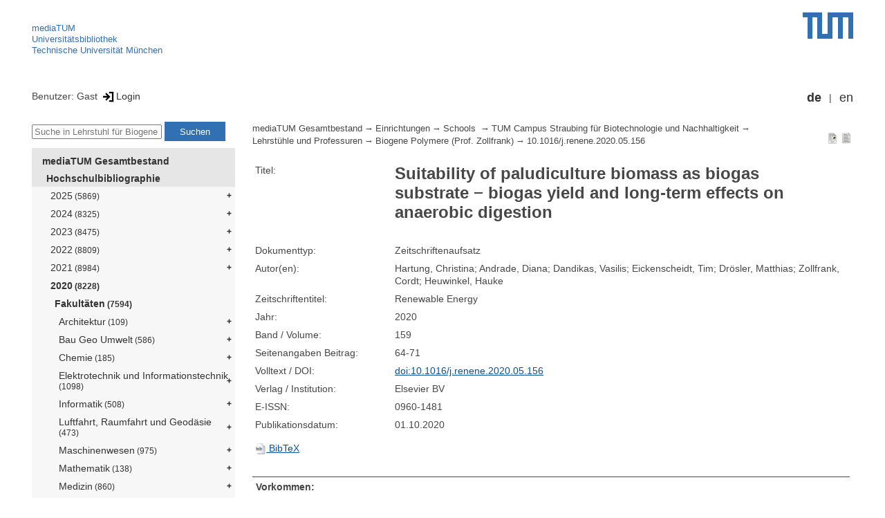

--- FILE ---
content_type: text/html; encoding=utf-8; charset=utf-8
request_url: https://mediatum.ub.tum.de/1548672
body_size: 4346
content:
<!--
<Copyright>(C) since 2007, Technical University of Munich (TUM) and mediaTUM authors</Copyright>
<SPDX-License-Identifier>
  <AGPL-3 class="0-or-later"></AGPL-3>
</SPDX-License-Identifier>--><!DOCTYPE html PUBLIC "-//W3C//DTD XHTML 1.0 Transitional//EN" "DTD/xhtml1-transitional.dtd">

<html xmlns="http://www.w3.org/1999/xhtml">
  <head>
    <meta http-equiv="Content-Type" content="text/html; charset=UTF-8"/>
    <meta http-equiv="expires" content="43200"/>
    <!-- This website is powered by mediatum-->
    <!-- mediatum is a free open source multimedia content repository-->
    <title>mediaTUM - Medien- und Publikationsserver</title>
    <meta name="generator" content="mediatum - a multimedia content repository"/>
    <link rel="icon" type="image/vnd.microsoft.icon" href="/favicon.ico"/>
    <link rel="apple-touch-icon" sizes="57x57" href="/apple-touch-icon-57x57.png"/>
    <link rel="apple-touch-icon" sizes="60x60" href="/apple-touch-icon-60x60.png"/>
    <link rel="apple-touch-icon" sizes="72x72" href="/apple-touch-icon-72x72.png"/>
    <link rel="apple-touch-icon" sizes="76x76" href="/apple-touch-icon-76x76.png"/>
    <link rel="apple-touch-icon" sizes="114x114" href="/apple-touch-icon-114x114.png"/>
    <link rel="apple-touch-icon" sizes="120x120" href="/apple-touch-icon-120x120.png"/>
    <link rel="apple-touch-icon" sizes="144x144" href="/apple-touch-icon-144x144.png"/>
    <link rel="apple-touch-icon" sizes="152x152" href="/apple-touch-icon-152x152.png"/>
    <link rel="apple-touch-icon" sizes="180x180" href="/apple-touch-icon-180x180.png"/>
    <link rel="icon" type="image/png" href="/favicon-32x32.png" sizes="32x32"/>
    <link rel="icon" type="image/png" href="/favicon-194x194.png" sizes="194x194"/>
    <link rel="icon" type="image/png" href="/favicon-96x96.png" sizes="96x96"/>
    <link rel="icon" type="image/png" href="/android-chrome-192x192.png" sizes="192x192"/>
    <link rel="icon" type="image/png" href="/favicon-16x16.png" sizes="16x16"/>
    <meta name="msapplication-TileColor" content="#ffffff"/>
    <meta name="msapplication-TileImage" content="/mstile-144x144.png"/>
    <meta name="theme-color" content="#ffffff"/>
    <link rel="stylesheet" href="/static/css/mediatum.css"/>
    <script src="/static/js/mediatum.js"></script>
    <script src="/static/js/jquery-1.12.4.js"></script>
    <script type="text/javascript" language="javascript">function change_size(){
var searchform = $('#search-form').height();
var cheight = $('#portal-column-content').height()+12;
$('#frame-tree').height(cheight-searchform);
}
$(window).resize(function() {
change_size();
});
    </script>


<meta name="citation_author" content="Hartung, Christina"/>
<meta name="citation_author" content="Andrade, Diana"/>
<meta name="citation_author" content="Dandikas, Vasilis"/>
<meta name="citation_author" content="Eickenscheidt, Tim"/>
<meta name="citation_author" content="Drösler, Matthias"/>
<meta name="citation_author" content="Zollfrank, Cordt"/>
<meta name="citation_author" content="Heuwinkel, Hauke"/>
<meta name="citation_title" content="Suitability of paludiculture biomass as biogas substrate − biogas yield and long-term effects on anaerobic digestion"/>
<meta name="citation_journal_title" content="Renewable Energy"/>

<meta name="citation_volume" content="159"/>
<meta name="citation_issn" content="0960-1481"/>

<meta name="citation_doi" content="10.1016/j.renene.2020.05.156"/>

<meta name="citation_firstpage" content="64-71"/>
<meta name="citation_publication_date" content="2020-10-01"/>
<meta name="citation_publication_date" content="2020"/>




    <link rel="stylesheet" href="/static/css/mediatum-tum-editor.css"/>
  </head>
  <body onload="change_size();">
    <div id="visual-portal-wrapper"><!--
<Copyright>(C) since 2007, Technical University of Munich (TUM) and mediaTUM authors</Copyright>
<SPDX-License-Identifier>
  <AGPL-3 class="0-or-later"></AGPL-3>
</SPDX-License-Identifier>-->
<div id="portal-top">
  <div class="header header-left">
<script type="application/javascript" src="/static/js/webstat.js"></script>
<noscript>
  <p><img src="https://webstat.srv.tum.de/matomo.php?idsite=78&amp;rec=1" style="border:0;" alt="Matomo Image Tracker"/>
  </p>
</noscript>
<ul>
  <li><a href="/" class="mediatum-link-internal">mediaTUM</a>
  </li>
  <li><a href="https://www.ub.tum.de" class="mediatum-link-external">Universitätsbibliothek</a>
  </li>
  <li><a href="https://www.tum.de" class="mediatum-link-external">Technische Universität München</a>
  </li>
</ul>
  </div>
  <div class="header header-right"><a href="https://tum.de" title="Home tum.de" class="header-logo"><img src="/static/img/logo_tum.png" alt="Logo" width="73" height="38"/></a>
  </div>
</div>
<div id="portal-personaltools">Benutzer: Gast
<a href="/login" title="Login" class="mediatum-link-mediatum">&nbsp;<img border="0" height="16" src="/static/img/login.svg"/>Login</a>
  <div id="language_switch">
    <ul>
      <li><a href="/1548672?id=1548672&amp;change_language=de" class="selected_language mediatum-link-mediatum">de</a>
      </li>
      <li><a href="/1548672?id=1548672&amp;change_language=en" class="mediatum-link-mediatum">en</a>
      </li>
    </ul>
  </div>
</div>
      <div id="content-wrapper">
        <div id="mediatum_portal_navtree"><!--
<Copyright>(C) since 2007, Technical University of Munich (TUM) and mediaTUM authors</Copyright>
<SPDX-License-Identifier>
  <AGPL-3 class="0-or-later"></AGPL-3>
</SPDX-License-Identifier>-->
<div id="search-form" class="portlet"><span>
    <form id="search-box" name="search" action="/">
      <input id="search-field" placeholder="Suche in Lehrstuhl für Biogene Polymere (Prof. Zollfrank)" name="query"/>
      <input id="search-button" value="Suchen" title="Suche starten" type="submit"/>
      <input type="hidden" name="srcnodeid" value="1600050"/>
      <input type="hidden" name="id" value="1600050"/>
    </form></span>
</div><!--
<Copyright>(C) since 2007, Technical University of Munich (TUM) and mediaTUM authors</Copyright>
<SPDX-License-Identifier>
  <AGPL-3 class="0-or-later"></AGPL-3>
</SPDX-License-Identifier>-->
<div id="frame-tree" class="portlet">
  <nav class="mediatum_portal_tree_subnav">
    <ul id="navigationlist">
      <li class="lv0">
        <div style="padding-left: 0px" class="mediatum_portal_tree_link"><a href="/604993" class="mediatum_portal_tree_active mediatum_portal_tree_subnav_link mediatum-link-mediatum mediatum_portal_tree_has_submenu">mediaTUM Gesamtbestand</a>
        </div>
      </li>
      <li class="lv0">
        <div style="padding-left: 6px" class="mediatum_portal_tree_link"><a href="/1433087" class="mediatum_portal_tree_active mediatum_portal_tree_subnav_link mediatum-link-mediatum mediatum_portal_tree_has_submenu">Hochschulbibliographie</a>
        </div>
      </li>
      <li class="lv2">
        <div style="padding-left: 12px" class="mediatum_portal_tree_link"><a href="/1768454" class="mediatum_portal_tree_subnav_link mediatum-link-mediatum mediatum_portal_tree_has_submenu">2025<small> (5869)</small></a>
        </div>
      </li>
      <li class="lv2">
        <div style="padding-left: 12px" class="mediatum_portal_tree_link"><a href="/1732573" class="mediatum_portal_tree_subnav_link mediatum-link-mediatum mediatum_portal_tree_has_submenu">2024<small> (8325)</small></a>
        </div>
      </li>
      <li class="lv2">
        <div style="padding-left: 12px" class="mediatum_portal_tree_link"><a href="/1698592" class="mediatum_portal_tree_subnav_link mediatum-link-mediatum mediatum_portal_tree_has_submenu">2023<small> (8475)</small></a>
        </div>
      </li>
      <li class="lv2">
        <div style="padding-left: 12px" class="mediatum_portal_tree_link"><a href="/1653795" class="mediatum_portal_tree_subnav_link mediatum-link-mediatum mediatum_portal_tree_has_submenu">2022<small> (8809)</small></a>
        </div>
      </li>
      <li class="lv2">
        <div style="padding-left: 12px" class="mediatum_portal_tree_link"><a href="/1641132" class="mediatum_portal_tree_subnav_link mediatum-link-mediatum mediatum_portal_tree_has_submenu">2021<small> (8984)</small></a>
        </div>
      </li>
      <li class="lv2">
        <div style="padding-left: 12px" class="mediatum_portal_tree_link"><a href="/1599500" class="mediatum_portal_tree_active mediatum_portal_tree_subnav_link mediatum-link-mediatum mediatum_portal_tree_has_submenu">2020<small> (8228)</small></a>
        </div>
      </li>
      <li class="lv2">
        <div style="padding-left: 18px" class="mediatum_portal_tree_link"><a href="/1599501" class="mediatum_portal_tree_active mediatum_portal_tree_subnav_link mediatum-link-mediatum mediatum_portal_tree_has_submenu">Fakultäten<small> (7594)</small></a>
        </div>
      </li>
      <li class="lv2">
        <div style="padding-left: 24px" class="mediatum_portal_tree_link"><a href="/1599502" class="mediatum_portal_tree_subnav_link mediatum-link-mediatum mediatum_portal_tree_has_submenu">Architektur<small> (109)</small></a>
        </div>
      </li>
      <li class="lv2">
        <div style="padding-left: 24px" class="mediatum_portal_tree_link"><a href="/1599692" class="mediatum_portal_tree_subnav_link mediatum-link-mediatum mediatum_portal_tree_has_submenu">Bau Geo Umwelt<small> (586)</small></a>
        </div>
      </li>
      <li class="lv2">
        <div style="padding-left: 24px" class="mediatum_portal_tree_link"><a href="/1599535" class="mediatum_portal_tree_subnav_link mediatum-link-mediatum mediatum_portal_tree_has_submenu">Chemie<small> (185)</small></a>
        </div>
      </li>
      <li class="lv2">
        <div style="padding-left: 24px" class="mediatum_portal_tree_link"><a href="/1599586" class="mediatum_portal_tree_subnav_link mediatum-link-mediatum mediatum_portal_tree_has_submenu">Elektrotechnik und Informationstechnik<small> (1098)</small></a>
        </div>
      </li>
      <li class="lv2">
        <div style="padding-left: 24px" class="mediatum_portal_tree_link"><a href="/1599638" class="mediatum_portal_tree_subnav_link mediatum-link-mediatum mediatum_portal_tree_has_submenu">Informatik<small> (508)</small></a>
        </div>
      </li>
      <li class="lv2">
        <div style="padding-left: 24px" class="mediatum_portal_tree_link"><a href="/1599724" class="mediatum_portal_tree_subnav_link mediatum-link-mediatum mediatum_portal_tree_has_submenu">Luftfahrt, Raumfahrt und Geodäsie<small> (473)</small></a>
        </div>
      </li>
      <li class="lv2">
        <div style="padding-left: 24px" class="mediatum_portal_tree_link"><a href="/1599747" class="mediatum_portal_tree_subnav_link mediatum-link-mediatum mediatum_portal_tree_has_submenu">Maschinenwesen<small> (975)</small></a>
        </div>
      </li>
      <li class="lv2">
        <div style="padding-left: 24px" class="mediatum_portal_tree_link"><a href="/1599790" class="mediatum_portal_tree_subnav_link mediatum-link-mediatum mediatum_portal_tree_has_submenu">Mathematik<small> (138)</small></a>
        </div>
      </li>
      <li class="lv2">
        <div style="padding-left: 24px" class="mediatum_portal_tree_link"><a href="/1599831" class="mediatum_portal_tree_subnav_link mediatum-link-mediatum mediatum_portal_tree_has_submenu">Medizin<small> (860)</small></a>
        </div>
      </li>
      <li class="lv2">
        <div style="padding-left: 24px" class="mediatum_portal_tree_link"><a href="/1599855" class="mediatum_portal_tree_subnav_link mediatum-link-mediatum mediatum_portal_tree_has_submenu">Physik<small> (257)</small></a>
        </div>
      </li>
      <li class="lv2">
        <div style="padding-left: 24px" class="mediatum_portal_tree_link"><a href="/1599906" class="mediatum_portal_tree_subnav_link mediatum-link-mediatum mediatum_portal_tree_has_submenu">Sport- und Gesundheitswissenschaften<small> (273)</small></a>
        </div>
      </li>
      <li class="lv2">
        <div style="padding-left: 24px" class="mediatum_portal_tree_link"><a href="/1599925" class="mediatum_portal_tree_subnav_link mediatum-link-mediatum mediatum_portal_tree_has_submenu">TUM School of Education<small> (171)</small></a>
        </div>
      </li>
      <li class="lv2">
        <div style="padding-left: 24px" class="mediatum_portal_tree_link"><a href="/1599943" class="mediatum_portal_tree_subnav_link mediatum-link-mediatum mediatum_portal_tree_has_submenu">TUM School of Governance<small> (141)</small></a>
        </div>
      </li>
      <li class="lv2">
        <div style="padding-left: 24px" class="mediatum_portal_tree_link"><a href="/1599962" class="mediatum_portal_tree_subnav_link mediatum-link-mediatum mediatum_portal_tree_has_submenu">Wirtschaftswissenschaften<small> (421)</small></a>
        </div>
      </li>
      <li class="lv2">
        <div style="padding-left: 24px" class="mediatum_portal_tree_link"><a href="/1600022" class="mediatum_portal_tree_subnav_link mediatum-link-mediatum mediatum_portal_tree_has_submenu">Wissenschaftszentrum Weihenstephan<small> (1277)</small></a>
        </div>
      </li>
      <li class="lv2">
        <div style="padding-left: 24px" class="mediatum_portal_tree_link"><a href="/1600047" class="mediatum_portal_tree_active mediatum_portal_tree_subnav_link mediatum-link-mediatum mediatum_portal_tree_has_submenu">TUM Campus Straubing für Biotechnologie und Nachhaltigkeit<small> (128)</small></a>
        </div>
      </li>
      <li class="lv2">
        <div style="padding-left: 30px" class="mediatum_portal_tree_link_current"><a href="/1600050" class="mediatum_portal_tree_subnav_link mediatum-link-mediatum">Lehrstuhl für Biogene Polymere (Prof. Zollfrank)<small> (12)</small></a>
        </div>
      </li>
      <li class="lv2">
        <div style="padding-left: 30px" class="mediatum_portal_tree_link"><a href="/1600060" class="mediatum_portal_tree_subnav_link mediatum-link-mediatum">HSWT - Professuren<small> (29)</small></a>
        </div>
      </li>
      <li class="lv2">
        <div style="padding-left: 30px" class="mediatum_portal_tree_link"><a href="/1600059" class="mediatum_portal_tree_subnav_link mediatum-link-mediatum">Lehrstuhl für Biogene Funktionswerkstoffe (Prof. Costa)<small> (23)</small></a>
        </div>
      </li>
      <li class="lv2">
        <div style="padding-left: 30px" class="mediatum_portal_tree_link"><a href="/1600048" class="mediatum_portal_tree_subnav_link mediatum-link-mediatum">Lehrstuhl für Chemie biogener Rohstoffe (Prof. Sieber)<small> (27)</small></a>
        </div>
      </li>
      <li class="lv2">
        <div style="padding-left: 30px" class="mediatum_portal_tree_link"><a href="/1600056" class="mediatum_portal_tree_subnav_link mediatum-link-mediatum">Lehrstuhl für Supply and Value Chain Management (Prof. Hübner)<small> (5)</small></a>
        </div>
      </li>
      <li class="lv2">
        <div style="padding-left: 30px" class="mediatum_portal_tree_link"><a href="/1600055" class="mediatum_portal_tree_subnav_link mediatum-link-mediatum">Professur Chemische und Thermische Verfahrenstechnik (Prof. Burger)<small> (9)</small></a>
        </div>
      </li>
      <li class="lv2">
        <div style="padding-left: 30px" class="mediatum_portal_tree_link"><a href="/1600058" class="mediatum_portal_tree_subnav_link mediatum-link-mediatum">Professur für Bioverfahrenstechnik (Prof. Schmid komm.)</a>
        </div>
      </li>
      <li class="lv2">
        <div style="padding-left: 30px" class="mediatum_portal_tree_link"><a href="/1600053" class="mediatum_portal_tree_subnav_link mediatum-link-mediatum">Professur für Circular Economy (Prof. Fröhling)<small> (2)</small></a>
        </div>
      </li>
      <li class="lv2">
        <div style="padding-left: 30px" class="mediatum_portal_tree_link"><a href="/1600057" class="mediatum_portal_tree_subnav_link mediatum-link-mediatum">Professur für Economics (Prof. Goerg)<small> (2)</small></a>
        </div>
      </li>
      <li class="lv2">
        <div style="padding-left: 30px" class="mediatum_portal_tree_link"><a href="/1600054" class="mediatum_portal_tree_subnav_link mediatum-link-mediatum">Professur für Finance and Accounting (Prof. Maniora)<small> (1)</small></a>
        </div>
      </li>
      <li class="lv2">
        <div style="padding-left: 30px" class="mediatum_portal_tree_link"><a href="/1600051" class="mediatum_portal_tree_subnav_link mediatum-link-mediatum">Professur für Innovation and Technology Management (Prof. Doblinger)<small> (5)</small></a>
        </div>
      </li>
      <li class="lv2">
        <div style="padding-left: 30px" class="mediatum_portal_tree_link"><a href="/1600052" class="mediatum_portal_tree_subnav_link mediatum-link-mediatum">Professur für Mikrobielle Biotechnologie (Prof. Blombach)<small> (3)</small></a>
        </div>
      </li>
      <li class="lv2">
        <div style="padding-left: 30px" class="mediatum_portal_tree_link"><a href="/1600049" class="mediatum_portal_tree_subnav_link mediatum-link-mediatum">Professur für Regenerative Energiesysteme (Prof. Gaderer)<small> (10)</small></a>
        </div>
      </li>
      <li class="lv2">
        <div style="padding-left: 18px" class="mediatum_portal_tree_link"><a href="/1600061" class="mediatum_portal_tree_subnav_link mediatum-link-mediatum mediatum_portal_tree_has_submenu">Integrated Research Centers<small> (340)</small></a>
        </div>
      </li>
      <li class="lv2">
        <div style="padding-left: 18px" class="mediatum_portal_tree_link"><a href="/1600068" class="mediatum_portal_tree_subnav_link mediatum-link-mediatum mediatum_portal_tree_has_submenu">Zentrale Einrichtungen<small> (294)</small></a>
        </div>
      </li>
      <li class="lv2">
        <div style="padding-left: 12px" class="mediatum_portal_tree_link"><a href="/1552447" class="mediatum_portal_tree_subnav_link mediatum-link-mediatum mediatum_portal_tree_has_submenu">2019<small> (8884)</small></a>
        </div>
      </li>
      <li class="lv2">
        <div style="padding-left: 12px" class="mediatum_portal_tree_link"><a href="/1515316" class="mediatum_portal_tree_subnav_link mediatum-link-mediatum mediatum_portal_tree_has_submenu">2018<small> (8671)</small></a>
        </div>
      </li>
      <li class="lv2">
        <div style="padding-left: 12px" class="mediatum_portal_tree_link"><a href="/1433089" class="mediatum_portal_tree_subnav_link mediatum-link-mediatum mediatum_portal_tree_has_submenu">2017<small> (8710)</small></a>
        </div>
      </li>
      <li class="lv2">
        <div style="padding-left: 12px" class="mediatum_portal_tree_link"><a href="/1433088" class="mediatum_portal_tree_subnav_link mediatum-link-mediatum mediatum_portal_tree_has_submenu">2016<small> (8867)</small></a>
        </div>
      </li>
      <li class="lv2">
        <div style="padding-left: 12px" class="mediatum_portal_tree_link"><a href="/1580418" class="mediatum_portal_tree_subnav_link mediatum-link-mediatum mediatum_portal_tree_has_submenu">2015<small> (8238)</small></a>
        </div>
      </li>
      <li class="lv2">
        <div style="padding-left: 12px" class="mediatum_portal_tree_link"><a href="/1580417" class="mediatum_portal_tree_subnav_link mediatum-link-mediatum mediatum_portal_tree_has_submenu">2014<small> (7171)</small></a>
        </div>
      </li>
      <li class="lv2">
        <div style="padding-left: 12px" class="mediatum_portal_tree_link"><a href="/1580416" class="mediatum_portal_tree_subnav_link mediatum-link-mediatum mediatum_portal_tree_has_submenu">2013<small> (6778)</small></a>
        </div>
      </li>
      <li class="lv2">
        <div style="padding-left: 12px" class="mediatum_portal_tree_link"><a href="/1580415" class="mediatum_portal_tree_subnav_link mediatum-link-mediatum mediatum_portal_tree_has_submenu">2012<small> (5788)</small></a>
        </div>
      </li>
      <li class="lv2">
        <div style="padding-left: 12px" class="mediatum_portal_tree_link"><a href="/1580414" class="mediatum_portal_tree_subnav_link mediatum-link-mediatum mediatum_portal_tree_has_submenu">2011<small> (5585)</small></a>
        </div>
      </li>
      <li class="lv2">
        <div style="padding-left: 12px" class="mediatum_portal_tree_link"><a href="/1580413" class="mediatum_portal_tree_subnav_link mediatum-link-mediatum mediatum_portal_tree_has_submenu">2010<small> (5432)</small></a>
        </div>
      </li>
      <li class="lv2">
        <div style="padding-left: 12px" class="mediatum_portal_tree_link"><a href="/1580412" class="mediatum_portal_tree_subnav_link mediatum-link-mediatum mediatum_portal_tree_has_submenu">2009<small> (4605)</small></a>
        </div>
      </li>
      <li class="lv2">
        <div style="padding-left: 12px" class="mediatum_portal_tree_link"><a href="/1580411" class="mediatum_portal_tree_subnav_link mediatum-link-mediatum mediatum_portal_tree_has_submenu">2008<small> (4121)</small></a>
        </div>
      </li>
      <li class="lv1">
        <div style="padding-left: 12px" class="mediatum_portal_tree_link"><a href="/1192000" class="mediatum_portal_tree_subnav_link mediatum-link-mediatum">1989 - 2007</a>
        </div>
      </li>
      <li class="lv0">
        <div style="padding-left: 6px" class="mediatum_portal_tree_link"><a href="/69514" class="mediatum_portal_tree_subnav_link mediatum-link-mediatum mediatum_portal_tree_has_submenu">Elektronische Prüfungsarbeiten</a>
        </div>
      </li>
      <li class="lv0">
        <div style="padding-left: 6px" class="mediatum_portal_tree_link"><a href="/1113577" class="mediatum_portal_tree_subnav_link mediatum-link-mediatum mediatum_portal_tree_has_submenu">Open Access Publikationen</a>
        </div>
      </li>
      <li class="lv0">
        <div style="padding-left: 6px" class="mediatum_portal_tree_link"><a href="/1481166" class="mediatum_portal_tree_subnav_link mediatum-link-mediatum mediatum_portal_tree_has_submenu">Forschungsdaten</a>
        </div>
      </li>
      <li class="lv0">
        <div style="padding-left: 6px" class="mediatum_portal_tree_link"><a href="/1342523" class="mediatum_portal_tree_subnav_link mediatum-link-mediatum mediatum_portal_tree_has_submenu">TUM.University Press</a>
        </div>
      </li>
      <li class="lv0">
        <div style="padding-left: 6px" class="mediatum_portal_tree_link"><a href="/1510382" class="mediatum_portal_tree_subnav_link mediatum-link-mediatum mediatum_portal_tree_has_submenu">Sammlungen </a>
        </div>
      </li>
      <li class="lv0">
        <div style="padding-left: 6px" class="mediatum_portal_tree_link"><a href="/1513355" class="mediatum_portal_tree_subnav_link mediatum-link-mediatum mediatum_portal_tree_has_submenu">Projekte</a>
        </div>
      </li>
      <li class="lv0">
        <div style="padding-left: 6px" class="mediatum_portal_tree_link"><a href="/670273" class="mediatum_portal_tree_subnav_link mediatum-link-mediatum mediatum_portal_tree_has_submenu">Einrichtungen</a>
        </div>
      </li>
    </ul>
  </nav>
</div>
        </div>
        <div id="portal-column-content"><!--
<Copyright>(C) since 2007, Technical University of Munich (TUM) and mediaTUM authors</Copyright>
<SPDX-License-Identifier>
  <AGPL-3 class="0-or-later"></AGPL-3>
</SPDX-License-Identifier>-->
<div id="portal-breadcrumbs">
  <div style="text-align:right; float:right">
    <p><a href="/1548672?style=full_standard" title="Dokument-Ansicht" class="view_switch mediatum-link-mediatum"><img src="/static/img/document.svg" class="mediatum-icon-small"/></a><a href="/1548672?style=full_text" title="Textansicht" class="view_switch mediatum-link-mediatum"><img src="/static/img/text.svg" class="mediatum-icon-small"/></a>
    </p>
  </div>
  <div class="mediatum-content-nav-path"><a href="/604993" class="breadcrumb-delimiter mediatum-link-mediatum">mediaTUM Gesamtbestand</a><a href="/670273" class="breadcrumb-delimiter mediatum-link-mediatum">Einrichtungen</a><a href="/670274" class="breadcrumb-delimiter mediatum-link-mediatum">Schools </a><a href="/1433085" class="breadcrumb-delimiter mediatum-link-mediatum">TUM Campus Straubing für Biotechnologie und Nachhaltigkeit</a><a href="/1501092" class="breadcrumb-delimiter mediatum-link-mediatum">Lehrstühle und Professuren</a><a href="/1082191" class="breadcrumb-delimiter mediatum-link-mediatum">Biogene Polymere (Prof. Zollfrank)</a><a href="/1548672" class="mediatum-link-mediatum">10.1016/j.renene.2020.05.156</a>
  </div>
</div>
<!-- generated from jade-->
<!--
<Copyright>(C) since 2007, Technical University of Munich (TUM) and mediaTUM authors</Copyright>
<SPDX-License-Identifier>
  <AGPL-3 class="0-or-later"></AGPL-3>
</SPDX-License-Identifier>--><!--
<Copyright>(C) since 2007, Technical University of Munich (TUM) and mediaTUM authors</Copyright>
<SPDX-License-Identifier>
  <AGPL-3 class="0-or-later"></AGPL-3>
</SPDX-License-Identifier>-->
<link rel="stylesheet" href="/static/css/childs.css"/>
<link rel="stylesheet" href="/static/css/jade_style.css"/>
<div class="object_main content_container">
  <dl class="object_meta object_column"><dt class="mask_label">Titel:</dt>
<dd class="mask_value"><h1>Suitability of paludiculture biomass as biogas substrate − biogas yield and long-term effects on anaerobic digestion</h1></dd>
<dt class="mask_label">Dokumenttyp:</dt>
<dd class="mask_value">Zeitschriftenaufsatz</dd>
<dt class="mask_label">Autor(en):</dt>
<dd class="mask_value">Hartung, Christina; Andrade, Diana; Dandikas, Vasilis; Eickenscheidt, Tim; Drösler, Matthias; Zollfrank, Cordt; Heuwinkel, Hauke</dd>
<dt class="mask_label">Zeitschriftentitel:</dt>
<dd class="mask_value">Renewable Energy</dd>
<dt class="mask_label">Jahr:</dt>
<dd class="mask_value">2020</dd>
<dt class="mask_label">Band / Volume:</dt>
<dd class="mask_value">159</dd>
<dt class="mask_label">Seitenangaben Beitrag:</dt>
<dd class="mask_value">64-71</dd>
<dt class="mask_label">Volltext / DOI:</dt>
<dd class="mask_value"><a href="https://doi.org/10.1016/j.renene.2020.05.156" target="_blank" title="In neuem Fenster anzeigen" class="mediatum-link-external">doi:10.1016/j.renene.2020.05.156</a></dd>
<dt class="mask_label">Verlag / Institution:</dt>
<dd class="mask_value">Elsevier BV</dd>
<dt class="mask_label">E-ISSN:</dt>
<dd class="mask_value">0960-1481</dd>
<dt class="mask_label">Publikationsdatum:</dt>
<dd class="mask_value">01.10.2020</dd>

    <dt class="action_icon"><a href="/export/1548672/bibtex" target="bibtexdocument" title="BibTeX Informationen in neuem Fenster öffnen" class="mediatum-link-mediatum"><img src="/static/img/bibtex.gif" class="mediatum-icon-small"/>&nbsp;BibTeX</a>
    </dt>
  </dl>

  <!-- additional download links, etc...-->
  <div class="clear"></div>
</div>
<div class="clear"></div>
<!-- generated from jade--><!--
<Copyright>(C) since 2007, Technical University of Munich (TUM) and mediaTUM authors</Copyright>
<SPDX-License-Identifier>
  <AGPL-3 class="0-or-later"></AGPL-3>
</SPDX-License-Identifier>-->
<div id="paths"><b>Vorkommen:</b><br/>
  <ul>
    <li><a href="/604993" class="breadcrumb-delimiter mediatum-link-mediatum">mediaTUM Gesamtbestand</a><a href="/670273" class="breadcrumb-delimiter mediatum-link-mediatum">Einrichtungen</a><a href="/670274" class="breadcrumb-delimiter mediatum-link-mediatum">Schools </a><a href="/1433085" class="breadcrumb-delimiter mediatum-link-mediatum">TUM Campus Straubing für Biotechnologie und Nachhaltigkeit</a><a href="/1501092" class="breadcrumb-delimiter mediatum-link-mediatum">Lehrstühle und Professuren</a><a href="/1082191" class="mediatum-link-mediatum">Biogene Polymere (Prof. Zollfrank)</a>
    </li>
  </ul>
  <ul>
    <li><a href="/604993" class="breadcrumb-delimiter mediatum-link-mediatum">mediaTUM Gesamtbestand</a><a href="/1433087" class="breadcrumb-delimiter mediatum-link-mediatum">Hochschulbibliographie</a><a href="/1599500" class="breadcrumb-delimiter mediatum-link-mediatum">2020</a><a href="/1599501" class="breadcrumb-delimiter mediatum-link-mediatum">Fakultäten</a><a href="/1600047" class="breadcrumb-delimiter mediatum-link-mediatum">TUM Campus Straubing für Biotechnologie und Nachhaltigkeit</a><a href="/1600050" class="mediatum-link-mediatum">Lehrstuhl für Biogene Polymere (Prof. Zollfrank)</a>
    </li>
  </ul>
</div>
<!-- generated from jade-->
        </div>
        <div style="clear:both;"></div>
      </div>
      <div style="clear:both"></div><!--
<Copyright>(C) since 2007, Technical University of Munich (TUM) and mediaTUM authors</Copyright>
<SPDX-License-Identifier>
  <AGPL-3 class="0-or-later"></AGPL-3>
</SPDX-License-Identifier>-->
<div id="footer"><span class="footer_left"><a href="mailto:mediatum@ub.tum.de" class="customcontent mediatum-link-external">mediatum@ub.tum.de</a><a href="/?item=604993_15.html" class="customcontent mediatum-link-internal">Kontakt</a><a href="/?item=604993_17.html" class="customcontent mediatum-link-internal">Über mediaTUM</a><a href="/?item=604993_14.html" class="customcontent mediatum-link-internal">Hilfe</a></span><span class="footer_right"><a href="/?item=604993_12.html" class="customcontent mediatum-link-internal">Nutzungsrechte</a><a href="/?item=604993_9.html" class="customcontent mediatum-link-internal">Datenschutz</a><a href="/?item=604993_18.html" class="customcontent mediatum-link-internal">Barrierefreiheit</a><a href="https://www.ub.tum.de/impressum" class="customcontent mediatum-link-external">Impressum</a></span>
</div>
    </div>
  </body>
</html>